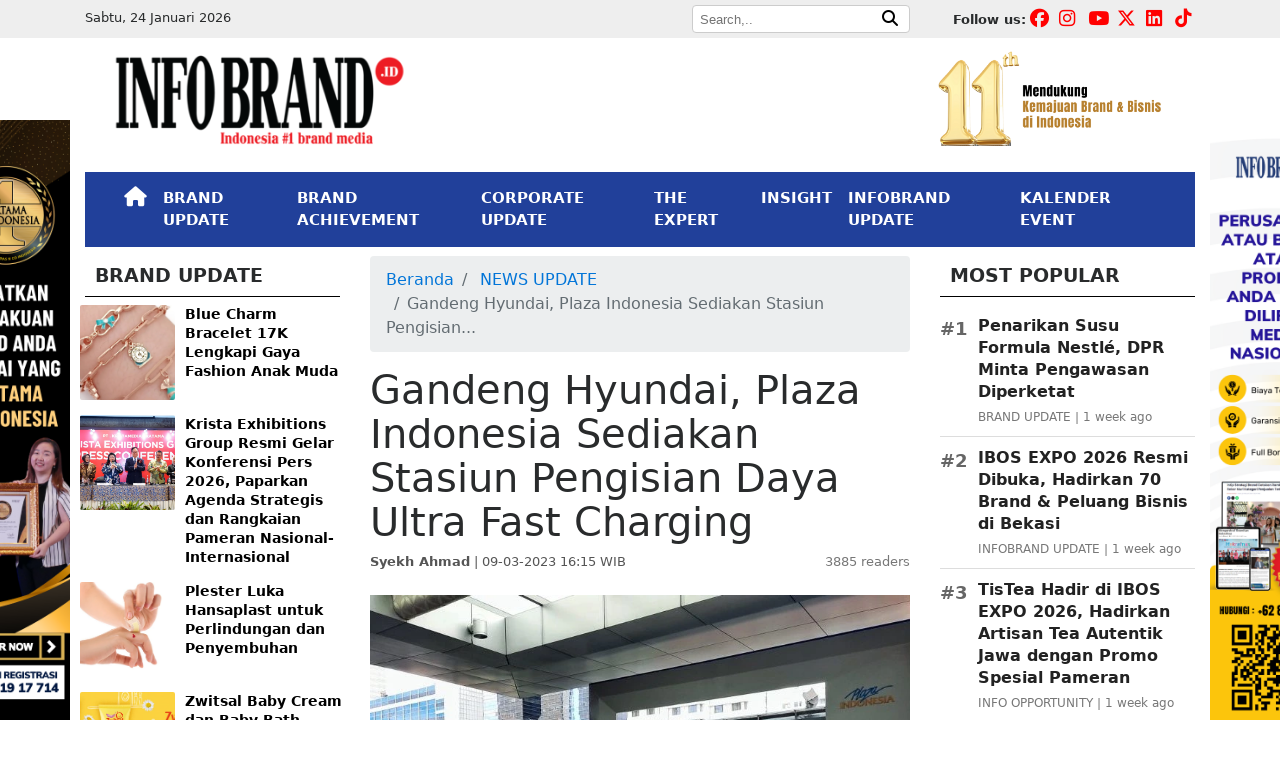

--- FILE ---
content_type: text/html; charset=UTF-8
request_url: https://cdn.infobrand.id/gandeng-hyundai-plaza-indonesia-sediakan-stasiun-pengisian-daya-ultra-fast-charging.phtml
body_size: 13540
content:




<!DOCTYPE html>
<html lang="en" itemscope="itemscope" itemtype="https://schema.org/WebPage">
  <head>
    <meta charset="utf-8">
    <meta name="viewport" content="width=device-width, initial-scale=1, shrink-to-fit=no">

<!-- Optimasi SEO: meta deskripsi, canonical, OG, Twitter -->
<meta name="description" content="INFOBRAND.ID, JAKARTA - Plaza Indonesia (PI) bersama dengan Hyundai Motors Indonesia menghadirkan stasiun pengisi daya ultra fast charging yang diklai..."/>
<meta name="keywords" content="Pengisian Daya Mobil Listrik, Hyundai, Plaza Indonesia"/>
<meta name="author" content="Syekh Ahmad"/>
<link rel="canonical" href="https://cdn.infobrand.id/gandeng-hyundai-plaza-indonesia-sediakan-stasiun-pengisian-daya-ultra-fast-charging.phtml"/>

<!-- Open Graph -->
<meta property="fb:app_id" content="1283071849598607"/>
<meta property="og:locale" content="id_ID"/>
<meta property="og:type" content="article"/>
<meta property="og:site_name" content="INFOBRAND.ID"/>
<meta property="og:title" content="Gandeng Hyundai, Plaza Indonesia Sediakan Stasiun Pengisian Daya Ultra Fast Charging"/>
<meta property="og:description" content="INFOBRAND.ID, JAKARTA - Plaza Indonesia (PI) bersama dengan Hyundai Motors Indonesia menghadirkan stasiun pengisi daya ultra fast charging yang diklai..."/>
<meta property="og:image" content="https://cdn.infobrand.id/assets/images/compressed/posts/2023/03/09/gandeng-hyundai-plaza-indonesia-sediakan-stasiun-pengisian-daya-ultra-fast-charging.webp"/>
<meta property="og:image:alt" content="Gandeng Hyundai, Plaza Indonesia Sediakan Stasiun Pengisian Daya Ultra Fast Charging"/>
<meta property="og:image:width" content="1200"/>
<meta property="og:image:height" content="630"/>
<meta property="og:url" content="https://cdn.infobrand.id/gandeng-hyundai-plaza-indonesia-sediakan-stasiun-pengisian-daya-ultra-fast-charging.phtml"/>
<meta property="og:updated_time" content="2026-01-24T08:15:18+07:00"/>

<!-- Article metadata -->
<meta property="article:publisher" content="https://www.facebook.com/infobrandID"/>
<meta property="article:author" content="https://www.facebook.com/infobrandID"/>
<meta property="article:published_time" content="2023-03-09T16:15:53+07:00"/>
<meta property="article:modified_time" content="2026-01-24T08:15:18+07:00"/>

<!-- Twitter Card -->
<meta name="twitter:card" content="summary_large_image"/>
<meta name="twitter:title" content="Gandeng Hyundai, Plaza Indonesia Sediakan Stasiun Pengisian Daya Ultra Fast Charging"/>
<meta name="twitter:description" content="INFOBRAND.ID, JAKARTA - Plaza Indonesia (PI) bersama dengan Hyundai Motors Indonesia menghadirkan stasiun pengisi daya ultra fast charging yang diklai..."/>
<meta name="twitter:image" content="https://cdn.infobrand.id/assets/images/compressed/posts/2023/03/09/gandeng-hyundai-plaza-indonesia-sediakan-stasiun-pengisian-daya-ultra-fast-charging.webp"/>
<meta name="twitter:image:alt" content="Gandeng Hyundai, Plaza Indonesia Sediakan Stasiun Pengisian Daya Ultra Fast Charging"/>
<meta name="twitter:site" content="@InfobrandId"/>

    <meta property="article:tag" content="Pengisian Daya Mobil Listrik"/>
    <meta property="article:tag" content="Hyundai"/>
    <meta property="article:tag" content="Plaza Indonesia"/>

<style>
    blockquote {
        border-left: 5px solid #ccc;
        padding-left: 15px;
        margin: 20px 0;
        font-style: italic;
    }
</style>

<script type="application/ld+json">
{
    "@context": "https://schema.org",
    "@type": "NewsArticle",
    "headline": "Gandeng Hyundai, Plaza Indonesia Sediakan Stasiun Pengisian Daya Ultra Fast Charging",
    "image": [
        "https://cdn.infobrand.id/assets/images/compressed/posts/2023/03/09/gandeng-hyundai-plaza-indonesia-sediakan-stasiun-pengisian-daya-ultra-fast-charging.webp"
    ],
    "datePublished": "2023-03-09T16:15:53+07:00",
    "dateModified": "2026-01-24T08:15:18+07:00",
    "author": {
        "@type": "Person",
        "name": "Syekh Ahmad",
        "url": "https://cdn.infobrand.id/author/58"
    },
    "publisher": {
        "@type": "Organization",
        "name": "INFOBRAND.ID",
        "logo": {
            "@type": "ImageObject",
            "url": "https://infobrand.id/assets/images/logo-infobrand.png",
            "width": 389,
            "height": 120
        }
    },
    "mainEntityOfPage": {
        "@type": "WebPage",
        "@id": "https://cdn.infobrand.id/gandeng-hyundai-plaza-indonesia-sediakan-stasiun-pengisian-daya-ultra-fast-charging.phtml"
    },
    "description": "INFOBRAND.ID, JAKARTA - Plaza Indonesia (PI) bersama dengan Hyundai Motors Indonesia menghadirkan stasiun pengisi daya ultra fast charging yang diklai...",
    "keywords": [
        "Pengisian Daya Mobil Listrik",
        "Hyundai",
        "Plaza Indonesia"
    ],
    "articleBody": "INFOBRAND.ID, JAKARTA - Plaza Indonesia (PI) bersama dengan Hyundai Motors Indonesia menghadirkan stasiun pengisi daya ultra fast charging yang diklaim tercepat di Indonesia. Dengan begitu, para pemilik kendaraan listrik dapat menggunakan fasilitas yang terletak di area drop-off lobby Thamrin yang dapat diakses kendaraan yang masuk dari jalan MH Thamrin. Mengenai kehadiran stasiun pengisi daya ultrta cepat di PI, dikatakan CEO Plaza Nusantara Realty, Boon Pin, karena Plaza Indonesia bertanggung jawab menjadikan sustainability living sebagai bagian dari gaya hidup sehari-hari para pelanggannya. &quot;Kami mengenal kebutuhan customer kami yang sibuk dan tidak memiliki banyak waktu untuk berlama-lama men-charge kendaraan listrik mereka, sehingga ultra fast charging station ini diharapkan dapat memenuhi kebutuhan mereka yang ingin serba cepat,&quot; kata dia saat memberikan sambutan di Plaza Indonesia, Kamis (9/3/2023). Sementara itu, di lokasi yang sama, President Director PT Hyundai Motors Indonesia, Woojune Cha, mengatakan kerjasama ini dapat memberi kebebasan lebih pada mobilitas sehari-hari dan memungkinkan masyarakat menjalani gaya hidup modern dan berkelanjutan. Menurut dia, Hyundai berkomitmen mengakselerasi mobilitas masa depan di Indonesia, dimana pengembangan ekosistem kendaraan listrik menjadi bagian tak terpisahkan darinya.&nbsp; &quot;Hadirnya Ultra Fast Charging Station Hyundai pertama dan yang tercepat di Indonesia menjadi wujud nyata dari komitmen tersebut,&quot; unya. Woojune Cha menambahkan, kerjasama ini semakin mengukuhkan jenama Hyundai sebagai game changer di industri otomotif yang terus memimpin sektor ini untuk bertransformasi penuh ke era elektrifikasi demi mewujudkan mobilitas yang lebih baik dan bernilai tambah bagi konsumen. Meski bekerja sama dengan Hyundai, stasiun pengisian kendaraan listrik tercepat di Indonesia yang mulai aktif pada 9 Maret 2023 melayani semua kendaraan listrik. Hadir dengan dua unit ultra fast charger gun dengan total daya 240kW, mampu mengisi baterai mobil listrik dari 10 persen hingga 80 persen hanya dalam waktu kurang lebih 18 menit. Perangkat ultra fast charger dari Hyundai tersebut, telah memenuhi sertifikasi IP54 yang membuatnya tahan terhadap paparan air dari segala arah sehingga bisa aman digunakan di kondisi hujan. Sebelum menikmati fasilitas ini, pengguna mobil listrik disarankan untuk terlebih dahulu melakukan registrasi melalui aplikasi MyHyundai. Jika telah terdaftar di aplikasi MyHyundai, pengunjung secara leluasa dapat langsung mengunjungi Ultra Fast Charging Station Hyundai dan mengisi daya kendaraan listrik mereka. Langkah penggunaan fasilitas ini cukup mudah dan sama dengan menggunakan alat pengecasan lainnya, seperti memasangkan gun charger ke kendaraan, lalu scan QR Code di unit ultra fast charger melalui aplikasi MyHyundai. Selanjutnya konsumen harus mengklik activate/start charging di tampilan aplikasi MyHyundai dan secara otomatis pengisian daya akan berjalan.",
    "isAccessibleForFree": true
}
</script>

<!-- BreadcrumbList JSON-LD untuk rich results -->
<script type="application/ld+json">
{
  "@context": "https://schema.org",
  "@type": "BreadcrumbList",
  "itemListElement": [
    {
      "@type": "ListItem",
      "position": 1,
      "name": "Beranda",
      "item": "https://cdn.infobrand.id"
    }
        ,{
      "@type": "ListItem",
      "position": 2,
      "name": "NEWS UPDATE",
      "item": "https://cdn.infobrand.id/c/news-update"
    }
        ,{
      "@type": "ListItem",
      "position": 3,
      "name": "Gandeng Hyundai, Plaza Indonesia Sediakan Stasiun Pengisian Daya Ultra Fast Charging",
      "item": "https://cdn.infobrand.id/gandeng-hyundai-plaza-indonesia-sediakan-stasiun-pengisian-daya-ultra-fast-charging.phtml"
    }
  ]
}
</script>

    <link rel="apple-touch-icon" sizes="57x57" href="https://cdn.infobrand.id/img/icons/apple-icon-57x57.png">
    <link rel="apple-touch-icon" sizes="60x60" href="https://cdn.infobrand.id/img/icons/apple-icon-60x60.png">
    <link rel="apple-touch-icon" sizes="72x72" href="https://cdn.infobrand.id/img/icons/apple-icon-72x72.png">
    <link rel="apple-touch-icon" sizes="76x76" href="https://cdn.infobrand.id/img/icons/apple-icon-76x76.png">
    <link rel="apple-touch-icon" sizes="114x114" href="https://cdn.infobrand.id/img/icons/apple-icon-114x114.png">
    <link rel="apple-touch-icon" sizes="120x120" href="https://cdn.infobrand.id/img/icons/apple-icon-120x120.png">
    <link rel="apple-touch-icon" sizes="144x144" href="https://cdn.infobrand.id/img/icons/apple-icon-144x144.png">
    <link rel="apple-touch-icon" sizes="152x152" href="https://cdn.infobrand.id/img/icons/apple-icon-152x152.png">
    <link rel="apple-touch-icon" sizes="180x180" href="https://cdn.infobrand.id/img/icons/apple-icon-180x180.png">
    <link rel="icon" type="image/png" sizes="192x192"  href="https://cdn.infobrand.id/img/icons/android-icon-192x192.png">
    <link rel="icon" type="image/png" sizes="32x32" href="https://cdn.infobrand.id/img/icons/favicon-32x32.png">
    <link rel="icon" type="image/png" sizes="96x96" href="https://cdn.infobrand.id/img/icons/favicon-96x96.png">
    <link rel="icon" type="image/png" sizes="16x16" href="https://cdn.infobrand.id/img/icons/favicon-16x16.png">
    <link rel="manifest" href="https://cdn.infobrand.id/img/icons/manifest.json">
    <meta name="msapplication-TileColor" content="#ffffff">
    <meta name="msapplication-TileImage" content="https://cdn.infobrand.id/img/icons/ms-icon-144x144.png">
    <meta name="theme-color" content="#ffffff">
    <meta name="facebook-domain-verification" content="qm0cftl6bkdsuzefbl4nb2x81wkgqd" />
    <meta name="google-site-verification" content="CP3rrP7wU4krydQ_K-jb1mQglBn8sfxIM-OGOHlw0dE" />

    <link rel="icon" href="https://cdn.infobrand.id/img/icons/favicon.ico">

    <title>Gandeng Hyundai, Plaza Indonesia Sediakan Stasiun Pengisian Daya Ultra Fast Charging - INFOBRAND.ID</title>

    <!-- Bootstrap core CSS -->
    <!-- Why ? -->
    <!--<link rel="stylesheet" href="https://cdn.infobrand.id/assets/bower_components/bootstrap/dist/css/bootstrap.min.css">-->
    <link rel="stylesheet" href="https://maxcdn.bootstrapcdn.com/bootstrap/4.0.0/css/bootstrap.min.css" integrity="sha384-Gn5384xqQ1aoWXA+058RXPxPg6fy4IWvTNh0E263XmFcJlSAwiGgFAW/dAiS6JXm" crossorigin="anonymous">
    <link rel="stylesheet" href="https://maxcdn.bootstrapcdn.com/bootstrap/4.0.0-alpha.6/css/bootstrap.min.css" integrity="sha384-rwoIResjU2yc3z8GV/NPeZWAv56rSmLldC3R/AZzGRnGxQQKnKkoFVhFQhNUwEyJ" crossorigin="anonymous">
    <!--<link rel="stylesheet" href="https://cdn.infobrand.id/assets/bower_components/font-awesome/web-fonts-with-css/css/fontawesome-all.min.css">-->
    <link rel="stylesheet" href="https://cdnjs.cloudflare.com/ajax/libs/font-awesome/5.15.4/css/all.min.css">
    <link rel="stylesheet" href="https://cdnjs.cloudflare.com/ajax/libs/font-awesome/6.7.2/css/all.min.css">

    <!-- Custom styles for this template -->
    <link href="https://cdn.infobrand.id/css/custom.css" rel="stylesheet">

    <!-- Facebook Pixel Code -->
    <script>
      !function(f,b,e,v,n,t,s)
      {if(f.fbq)return;n=f.fbq=function(){n.callMethod?
      n.callMethod.apply(n,arguments):n.queue.push(arguments)};
      if(!f._fbq)f._fbq=n;n.push=n;n.loaded=!0;n.version='2.0';
      n.queue=[];t=b.createElement(e);t.async=!0;
      t.src=v;s=b.getElementsByTagName(e)[0];
      s.parentNode.insertBefore(t,s)}(window, document,'script',
      'https://connect.facebook.net/en_US/fbevents.js');
      fbq('init', '2516271358475495');
      fbq('track', 'PageView');
    </script>
    <noscript><img height="1" width="1" style="display:none"
      src="https://www.facebook.com/tr?id=2516271358475495&ev=PageView&noscript=1"
    /></noscript>
    <!-- End Facebook Pixel Code -->

    <!-- Google Tag Manager -->
    <script>(function(w,d,s,l,i){w[l]=w[l]||[];w[l].push({'gtm.start':
    new Date().getTime(),event:'gtm.js'});var f=d.getElementsByTagName(s)[0],
    j=d.createElement(s),dl=l!='dataLayer'?'&l='+l:'';j.async=true;j.src=
    'https://www.googletagmanager.com/gtm.js?id='+i+dl;f.parentNode.insertBefore(j,f);
    })(window,document,'script','dataLayer','GTM-5V2P3SJ');</script>
    <!-- End Google Tag Manager -->

    <!-- Google tag (gtag.js) - Google Analytics -->
    <script async src="https://www.googletagmanager.com/gtag/js?id=G-DY5PWWFQ7F">
    </script>
    <script>
      window.dataLayer = window.dataLayer || [];
      function gtag(){dataLayer.push(arguments);}
      gtag('js', new Date());

      gtag('config', 'G-DY5PWWFQ7F');
    </script>

    <!-- Linkedin Convertion -->
    <script type="text/javascript">
    _linkedin_partner_id = "4491820";
    window._linkedin_data_partner_ids = window._linkedin_data_partner_ids || [];
    window._linkedin_data_partner_ids.push(_linkedin_partner_id);
    </script><script type="text/javascript">
    (function(l) {
    if (!l){window.lintrk = function(a,b){window.lintrk.q.push([a,b])};
    window.lintrk.q=[]}
    var s = document.getElementsByTagName("script")[0];
    var b = document.createElement("script");
    b.type = "text/javascript";b.async = true;
    b.src = "https://snap.licdn.com/li.lms-analytics/insight.min.js";
    s.parentNode.insertBefore(b, s);})(window.lintrk);
    </script>
    <noscript>
    <img height="1" width="1" style="display:none;" alt="" src="https://px.ads.linkedin.com/collect/?pid=4491820&fmt=gif" />
    </noscript>
    <!-- End Linkedin Convertion -->

<style>
    footer .footer-bg {background-color: #21409A;}
    #fly-close, #fly-closes {background: #000;border: 2px solid #888;border-radius: 15px;color: #fff;font-weight: bold;height: 20px;width: 24px;padding-bottom: 20px;position: absolute;right: 0;}
    #fly-close {margin-right: -24px;margin-top: -18px;}
    #fly-closes {margin-right: 147px;margin-top: -20px;}
    #fly-footer img {max-width: 100%;height: auto;}
    #fly-footer {position: fixed; bottom: 0; left: 0; width: 100%; z-index: 9999; text-align: center; padding: 10px 0;} 
    #fly-footer-close {position: absolute; top: -10px; right: 10px; color: #fff; border: 1px solid #ccc; border-radius: 50%; width: 25px; height: 25px; font-weight: bold;} 
</style>




  

  </head>

  <body>

<!-- Google Tag Manager (noscript) -->
<noscript><iframe src="https://www.googletagmanager.com/ns.html?id=GTM-5V2P3SJ"
height="0" width="0" style="display:none;visibility:hidden"></iframe></noscript>
<!-- End Google Tag Manager (noscript) -->

<!-- Global site tag (gtag.js) - Google Analytics -->
<script async src="https://www.googletagmanager.com/gtag/js?id=UA-114600828-1"></script>
<script>
window.dataLayer = window.dataLayer || [];
function gtag(){dataLayer.push(arguments);}
gtag('js', new Date());

gtag('config', 'UA-114600828-1');
</script>



<div class=" hidden-lg-down">
    <div id="ads-floats" style="position: fixed; top: 120px; left: calc(50% - 700px); z-index: 99999;"><!--<button id="fly-closes">x</button>-->
      <a href="https://bit.ly/RegistrasiPertamaDiIndonesia" target="_blank"><img scrolling="no" src="https://cdn.infobrand.id/assets/images/banners/2024/07/banner-perdi.png" width="130"/></a>
    </div>
<!--    <div id="ads-floats" style="position: fixed; top: 120px; left: calc(50% - 700px); z-index: 99999;">
      <a href="https://infobrand.id/tica" target="_blank"><img scrolling="no" src="https://cdn.infobrand.id/assets/images/banners/2022/10/top-innovation.jpg" width="130"/></a>
    </div>-->
    <div id="ads-float" style="position: fixed; top: 120px; right: calc(50% - 700px); z-index: 99999;"><!--<button id="fly-close">x</button>-->
      <!--<a href="https://infobrand.id/topinnovationchoiceaward" target="_blank"><img scrolling="no" src="https://cdn.infobrand.id/assets/images/banners/2024/07/banner-tica.png" width="130"/></a>-->
      <a href="https://wa.me/628111917714?text=Halo%20Saya%20ingin%20bertanya%20tentang%20Distribusi%20Media%20Nasional" target="_blank"><img scrolling="no" src="https://cdn.infobrand.id/assets/images/banners/2025/03/banner-flying-right.png" width="130"/></a>
      <!--<a href="https://infobrand.id/jasa-press-release" target="_blank"><img scrolling="no" src="https://cdn.infobrand.id/assets/images/banners/2023/10/banner-press-release-kanan.png" width="130"/></a>-->
    </div>
</div>


<div class="container-fluid hidden-md-down" style="background-color:#EEEEEE;padding:5px 0px;">
  <div class="container">
    <div class="row">

      <div class="col-md-4">
        <p style='margin:0px;'><small>Sabtu, 24 Januari 2026</small></p>      </div>

      <div class="col-md-5">
        <div class="pull-right">
          <div>
            <form method="GET" action="https://cdn.infobrand.id/search">
              <div style="border:1px solid #cccccc;background-color:#FFFFFF;border-radius:4px;padding:0px 5px;">
                <input style="font-size:10pt;border:0px;" name="query" placeholder="Search,..">
                <button style="border:0px;background-color:#FFFFFF;"><i class="fa fa-search"></i></button>
              </div>
            </form>
          </div>
        </div>
      </div>

      <div class="col-md-3">

        <div class="pull-right">
          <p class="pull-left" style="font-size:10pt;margin:5px 0px 0px 0px;">
            <strong>Follow us:</strong>
          </p>
          <div class="pull-right">
            <div class="top-medsos"><a href="https://www.facebook.com/INFOBRAND.ID/"><i class="fab fa-facebook"></i></a></div>
            <div class="top-medsos"><a href="https://www.instagram.com/infobrand.id/"><i class="fab fa-instagram"></i></a></div>
            <div class="top-medsos"><a href="https://www.youtube.com/channel/UCuau9Zf5LVyg1hiLFqZevIg"><i class="fab fa-youtube"></i></a></div>
            <div class="top-medsos"><a href="https://twitter.com/InfobrandId"><i class="fab fa-x-twitter"></i></a></div>
            <div class="top-medsos"><a href="https://www.linkedin.com/company/infobrand-indonesia/"><i class="fab fa-linkedin"></i></a></div>
            <div class="top-medsos"><a href="https://www.tiktok.com/@infobrand.id"><i class="fab fa-tiktok"></i></a></div>
          </div>

        </div>
      </div>

    </div>

  </div>
  <div class="clearfix"></div>
</div>

    <div class="container row-space">
      <div class="row row-space">

          <div class="col-md-4 py-2">
            <img class="img-responsive img-fluid" src="https://cdn.infobrand.id/assets/images/logo-infobrand.png" alt="infobrand" />
          </div>
          <div class="col-md-4">
            <div class="hidden-md-down">

            </div>
          </div>

          <div class="col-md-4">
            <div class="hidden-md-down">
              <div class="pull-right">

                <img width="250px" style="margin-right:20px;" class="img-responsive img-fluid pull-right" src="https://cdn.infobrand.id/assets/images/banners/2025/02/11-infobrand.png" alt="11th INFOBRAND" />
                <!--<img width="200px" class="img-responsive img-fluid pull-right" src="https://cdn.infobrand.id/assets/images/energy-of-brand.png" alt="infobrand" />-->
              </div>
            </div>
          </div>

      </div>
    </div>

    <div class="container">
    <nav class="navbar navbar-toggleable-md navbar-dark navbar-infobrand mb-2" style="background-color: #21409A;">
    <!-- <nav class="navbar navbar-toggleable-md navbar-inverse bg-inverse navbar-infobrand">-->
      <div class="container">
      <button class="navbar-toggler navbar-toggler-right" type="button" data-toggle="collapse" data-target="#navbarCollapse" aria-controls="navbarCollapse" aria-expanded="false" aria-label="Toggle navigation">
        <span class="navbar-toggler-icon"></span>
      </button>
      <div class="clearfix"></div>

      <div class="collapse navbar-collapse" id="navbarCollapse">
        <ul class="navbar-nav mr-auto">
          <li class="nav-item active">
            <a class="nav-link" href="https://cdn.infobrand.id"><span style="font-size:15pt;" class="fa fa-home"></span> <span class="sr-only">(current)</span></a>
          </li>
          <li class="nav-item active">
            <a class="nav-link" href="https://cdn.infobrand.id/c/brand-update">BRAND UPDATE</a>
          </li>
          <li class="nav-item active">
            <a class="nav-link" href="https://cdn.infobrand.id/c/brand-achievement">BRAND ACHIEVEMENT</a>
          </li>
          <li class="nav-item active">
            <a class="nav-link" href="https://cdn.infobrand.id/c/corporate-update">CORPORATE UPDATE</a>
          </li>
          <li class="nav-item active">
            <a class="nav-link" href="https://cdn.infobrand.id/c/the-expert">THE EXPERT</a>
          </li>
          <li class="nav-item active">
            <a class="nav-link" href="https://cdn.infobrand.id/c/insight">INSIGHT</a>
          </li>
          <li class="nav-item active">
            <a class="nav-link" href="https://cdn.infobrand.id/c/infobrand-update">INFOBRAND UPDATE</a>
          </li>
          <li class="nav-item active">
            <a class="nav-link" href="https://cdn.infobrand.id/kalender-event">KALENDER EVENT</a>
          </li>
          <!--<li class="nav-item active">
            <a class="nav-link" target="_blank" href="https://www.youtube.com/channel/UCuau9Zf5LVyg1hiLFqZevIg">INFOBRAND TV</a>
          </li>-->
          <!--
          <li class="nav-item active">
            <a class="nav-link" href="https://cdn.infobrand.id/our-services.phtml">OUR SERVICES</a>
          </li>
          <li class="nav-item active dropdown">
            <a class="nav-link" href="#" id="navbarLainnya" data-toggle="dropdown" aria-haspopup="true" aria-expanded="true">
              LAINNYA &nbsp; <i class="fa fa-ellipsis-v" aria-hidden="true"></i>

            </a>
            <div class="dropdown-menu" aria-labelledby="navbarLainnya">
              <a class="dropdown-item" href="https://cdn.infobrand.id/c/data-knowledge">DATA &amp; KNOWLEDGE</a>
              <a class="dropdown-item" href="https://cdn.infobrand.id/our-services.phtml">OUR SERVICES</a>
              <a class="dropdown-item" href="https://cdn.infobrand.id/c/editors-note">INFOBRAND UPDATE</a>
            </div>
          </li>
          -->

          <li class="nav-item active d-block d-sm-none" style="border-top:1px solid #CCC;">

            <form class="navbar-form" method="get" action="https://cdn.infobrand.id/search">
              <p style="font-size:12pt;color:#FFF;margin:10px 0px 2px;">Pencarian:</p>
             <div class="input-group">
               <input style="width:150px!important" type="text" name="query" class="form-control" placeholder="Search">
             </div>
            </form>
          </li>


          <!--<li class="nav-item active">
          <form class="navbar-form" method="get" action="https://cdn.infobrand.id/search">
           <div class="input-group">
             <input type="text" name="query" class="form-control" placeholder="Search">
           </div>
          </form>
          </li>-->

        </ul>

      </div>
      </div>
    </nav>
    </div>

    <div class="container">
        <div class="row">
          <div class="col-md-12">
          
              </div>
        </div>
    </div>

    <div class="container">
    <div class="row">
        <div class="col-md-3 order-2">
            <h2 class="category_title">BRAND UPDATE</h2>
          <div class="row mb-3">

           <div class="news-list">
                            <div class="news-item d-flex">
                                        <img src="https://cdn.infobrand.id/assets/images/compressed/posts/2026/01/24/blue-charm-bracelet-17k-lengkapi-gaya-fashion-anak-muda-1769238291.webp" alt="Blue Charm Bracelet 17K Lengkapi Gaya Fashion Anak Muda" class="news-img">
                                        <a class="news-text" href="https://cdn.infobrand.id/blue-charm-bracelet-17k-lengkapi-gaya-fashion-anak-muda.phtml">Blue Charm Bracelet 17K Lengkapi Gaya Fashion Anak Muda</a>
                </div>
                              <div class="news-item d-flex">
                                        <img src="https://cdn.infobrand.id/assets/images/compressed/posts/2026/01/23/krista-exhibitions-group-resmi-gelar-konferensi-pers-2026-paparkan-agenda-strategis-dan-rangkaian-pameran-nasional-internasional-1769177858.webp" alt="Krista Exhibitions Group Resmi Gelar Konferensi Pers 2026, Paparkan Agenda Strategis dan Rangkaian Pameran Nasional-Internasional" class="news-img">
                                        <a class="news-text" href="https://cdn.infobrand.id/krista-exhibitions-group-resmi-gelar-konferensi-pers-2026-paparkan-agenda-strategis-dan-rangkaian-pameran-nasional-internasional.phtml">Krista Exhibitions Group Resmi Gelar Konferensi Pers 2026, Paparkan Agenda Strategis dan Rangkaian Pameran Nasional-Internasional</a>
                </div>
                              <div class="news-item d-flex">
                                        <img src="https://cdn.infobrand.id/assets/images/compressed/posts/2026/01/23/plester-luka-hansaplast-untuk-perlindungan-dan-penyembuhan-1769161026.webp" alt="Plester Luka Hansaplast untuk Perlindungan dan Penyembuhan" class="news-img">
                                        <a class="news-text" href="https://cdn.infobrand.id/plester-luka-hansaplast-untuk-perlindungan-dan-penyembuhan.phtml">Plester Luka Hansaplast untuk Perlindungan dan Penyembuhan</a>
                </div>
                              <div class="news-item d-flex">
                                        <img src="https://cdn.infobrand.id/assets/images/compressed/posts/2026/01/23/zwitsal-baby-cream-dan-baby-bath-untuk-perawatan-bayi-1769160348.webp" alt="Zwitsal Baby Cream dan Baby Bath untuk Perawatan Bayi" class="news-img">
                                        <a class="news-text" href="https://cdn.infobrand.id/zwitsal-baby-cream-dan-baby-bath-untuk-perawatan-bayi.phtml">Zwitsal Baby Cream dan Baby Bath untuk Perawatan Bayi</a>
                </div>
                              <div class="news-item d-flex">
                                        <img src="https://cdn.infobrand.id/assets/images/compressed/posts/2026/01/23/inovasi-peralatan-rumah-tangga-philips-untuk-kebutuhan-harian-1769157452.webp" alt="Inovasi Peralatan Rumah Tangga Philips untuk Kebutuhan Harian" class="news-img">
                                        <a class="news-text" href="https://cdn.infobrand.id/inovasi-peralatan-rumah-tangga-philips-untuk-kebutuhan-harian.phtml">Inovasi Peralatan Rumah Tangga Philips untuk Kebutuhan Harian</a>
                </div>
                          </div>
          </div>

          <a href="https://cdn.infobrand.id/c/brand-update" class="pull-right ahref">Index <i class="fa fa-angle-double-right"></i></a>
          <div class="clearfix my-4"></div>

          <div class="sticky_column" data-sticky_column="">

          <h2 class="category_title">THE EXPERT</h2>
          <div class="row mb-3">

          <div class="news-list">
                            <div class="news-item d-flex">
                                        <img src="https://cdn.infobrand.id/assets/images/compressed/posts/2025/12/31/brand-lokal-dan-kemenangan-yang-tidak-ribut-1767150820.webp" alt="Brand Lokal dan Kemenangan yang Tidak Ribut" class="news-img">
                                        <a class="news-text" href="https://cdn.infobrand.id/brand-lokal-dan-kemenangan-yang-tidak-ribut.phtml">Brand Lokal dan Kemenangan yang Tidak Ribut</a>
                </div>
                              <div class="news-item d-flex">
                                        <img src="https://cdn.infobrand.id/assets/images/compressed/posts/2025/12/26/kepuasan-tak-lagi-milik-brand-realitas-baru-di-era-digital-1766738368.webp" alt="Kepuasan Tak Lagi Milik Brand: Realitas Baru di Era Digital" class="news-img">
                                        <a class="news-text" href="https://cdn.infobrand.id/kepuasan-tak-lagi-milik-brand-realitas-baru-di-era-digital.phtml">Kepuasan Tak Lagi Milik Brand: Realitas Baru di Era Digital</a>
                </div>
                              <div class="news-item d-flex">
                                        <img src="https://cdn.infobrand.id/assets/images/compressed/posts/2025/10/16/strategi-membangun-brand-top-of-mind-di-era-digital-belajar-dari-prof-agus-w-soehadi-1760597541.webp" alt="Strategi Membangun Brand Top of Mind di Era Digital: Belajar dari Prof. Agus W. Soehadi" class="news-img">
                                        <a class="news-text" href="https://cdn.infobrand.id/strategi-membangun-brand-top-of-mind-di-era-digital-belajar-dari-prof-agus-w-soehadi.phtml">Strategi Membangun Brand Top of Mind di Era Digital: Belajar dari Prof. Agus W. Soehadi</a>
                </div>
                              <div class="news-item d-flex">
                                        <img src="https://cdn.infobrand.id/assets/images/compressed/posts/2025/09/23/consumer-behavior-di-era-digital-fondasi-strategi-pemasaran-masa-kini-1758602722.webp" alt="Consumer Behavior di Era Digital, Fondasi Strategi Pemasaran Masa Kini" class="news-img">
                                        <a class="news-text" href="https://cdn.infobrand.id/consumer-behavior-di-era-digital-fondasi-strategi-pemasaran-masa-kini.phtml">Consumer Behavior di Era Digital, Fondasi Strategi Pemasaran Masa Kini</a>
                </div>
                              <div class="news-item d-flex">
                                        <img src="https://cdn.infobrand.id/assets/images/compressed/posts/2025/08/13/strategi-branding-gen-z-alpha-jujur-dan-relevan.webp" alt="Strategi Branding Gen Z &amp; Alpha: Jujur dan Relevan" class="news-img">
                                        <a class="news-text" href="https://cdn.infobrand.id/strategi-branding-gen-z-alpha-jujur-dan-relevan.phtml">Strategi Branding Gen Z & Alpha: Jujur dan Relevan</a>
                </div>
                          </div>

          </div>

          <a href="https://cdn.infobrand.id/c/the-expert" class="pull-right ahref">Index <i class="fa fa-angle-double-right"></i></a>
          <div class="clearfix my-4"></div>

          </div>
        </div>

        <style>
            .postView img { max-width: 100%; }
            .post-meta { font-size: 0.9rem; }
            .post-meta .meta-left { color: #555; }
            .post-meta .meta-readers { color: #777; }
            @media (max-width: 576px) {
                .postView .breadcrumb {
                    padding: 0.25rem 0.5rem;
                    font-size: 0.75rem;
                }
                .postView .breadcrumb-item + .breadcrumb-item::before {
                    font-size: 0.75rem;
                }
            }
        </style>

        <article class="col-md-6 order-1 order-md-2 postView">
            <!-- Breadcrumb UI untuk navigasi -->
            <nav aria-label="breadcrumb" class="mb-2">
                <ol class="breadcrumb">
                    <li class="breadcrumb-item"><a href="https://cdn.infobrand.id">Beranda</a></li>
                                            <li class="breadcrumb-item">
                            <a href="https://cdn.infobrand.id/c/news-update">
                                NEWS UPDATE
                            </a>
                        </li>
                                        <li class="breadcrumb-item active" aria-current="page">Gandeng Hyundai, Plaza Indonesia Sediakan Stasiun Pengisian...</li>
                </ol>
            </nav>

            <h1 class="title">Gandeng Hyundai, Plaza Indonesia Sediakan Stasiun Pengisian Daya Ultra Fast Charging</h1>
            <div class="detail post-meta d-flex justify-content-between align-items-center flex-wrap my-2">
                <span class="meta-left">
                    <strong>Syekh Ahmad</strong> | 09-03-2023 16:15 WIB
                </span>
                <span class="meta-readers text-nowrap">
                    3885 readers
                </span>
            </div>

            <p><em></em></p>

            <img class="w-100 py-2" src="https://cdn.infobrand.id/assets/images/compressed/posts/2023/03/09/gandeng-hyundai-plaza-indonesia-sediakan-stasiun-pengisian-daya-ultra-fast-charging.webp" alt="Gandeng Hyundai, Plaza Indonesia Sediakan Stasiun Pengisian Daya Ultra Fast Charging"/>
            <small style="float:right;">Stasiun pengisian daya kendaraan listrik di Plaza Indonesia/Antara</small>

            <div class="clearfix py-4"></div>
            <div>
                <p><strong>INFOBRAND.ID, JAKARTA</strong> - Plaza Indonesia (PI) bersama dengan Hyundai Motors Indonesia menghadirkan stasiun pengisi daya ultra fast charging yang diklaim tercepat di Indonesia.</p>

<p>Dengan begitu, para pemilik kendaraan listrik dapat menggunakan fasilitas yang terletak di area drop-off lobby Thamrin yang dapat diakses kendaraan yang masuk dari jalan MH Thamrin.</p>

<p>Mengenai kehadiran stasiun pengisi daya ultrta cepat di PI, dikatakan CEO Plaza Nusantara Realty, Boon Pin, karena Plaza Indonesia bertanggung jawab menjadikan sustainability living sebagai bagian dari gaya hidup sehari-hari para pelanggannya.</p>

<p>&quot;Kami mengenal kebutuhan customer kami yang sibuk dan tidak memiliki banyak waktu untuk berlama-lama men-charge kendaraan listrik mereka, sehingga ultra fast charging station ini diharapkan dapat memenuhi kebutuhan mereka yang ingin serba cepat,&quot; kata dia saat memberikan sambutan di Plaza Indonesia, Kamis (9/3/2023).</p>

<p>Sementara itu, di lokasi yang sama, President Director PT Hyundai Motors Indonesia, Woojune Cha, mengatakan kerjasama ini dapat memberi kebebasan lebih pada mobilitas sehari-hari dan memungkinkan masyarakat menjalani gaya hidup modern dan berkelanjutan.</p>

<p>Menurut dia, Hyundai berkomitmen mengakselerasi mobilitas masa depan di Indonesia, dimana pengembangan ekosistem kendaraan listrik menjadi bagian tak terpisahkan darinya.&nbsp;<br />
&quot;Hadirnya Ultra Fast Charging Station Hyundai pertama dan yang tercepat di Indonesia menjadi wujud nyata dari komitmen tersebut,&quot; unya.</p>

<p>Woojune Cha menambahkan, kerjasama ini semakin mengukuhkan jenama Hyundai sebagai game changer di industri otomotif yang terus memimpin sektor ini untuk bertransformasi penuh ke era elektrifikasi demi mewujudkan mobilitas yang lebih baik dan bernilai tambah bagi konsumen.</p>

<p>Meski bekerja sama dengan Hyundai, stasiun pengisian kendaraan listrik tercepat di Indonesia yang mulai aktif pada 9 Maret 2023 melayani semua kendaraan listrik.</p>

<p>Hadir dengan dua unit ultra fast charger gun dengan total daya 240kW, mampu mengisi baterai mobil listrik dari 10 persen hingga 80 persen hanya dalam waktu kurang lebih 18 menit.</p>

<p>Perangkat ultra fast charger dari Hyundai tersebut, telah memenuhi sertifikasi IP54 yang membuatnya tahan terhadap paparan air dari segala arah sehingga bisa aman digunakan di kondisi hujan.</p>

<p>Sebelum menikmati fasilitas ini, pengguna mobil listrik disarankan untuk terlebih dahulu melakukan registrasi melalui aplikasi MyHyundai. Jika telah terdaftar di aplikasi MyHyundai, pengunjung secara leluasa dapat langsung mengunjungi Ultra Fast Charging Station Hyundai dan mengisi daya kendaraan listrik mereka.</p>

<p>Langkah penggunaan fasilitas ini cukup mudah dan sama dengan menggunakan alat pengecasan lainnya, seperti memasangkan gun charger ke kendaraan, lalu scan QR Code di unit ultra fast charger melalui aplikasi MyHyundai.</p>

<p>Selanjutnya konsumen harus mengklik activate/start charging di tampilan aplikasi MyHyundai dan secara otomatis pengisian daya akan berjalan.</p>
            </div>

            <hr/>

                            <div class="d-flex flex-wrap align-items-center mb-4">
                    <span class="text-uppercase text-muted font-weight-bold mr-3 mb-2">Tag:</span>
                                            <a href="https://cdn.infobrand.id/tag/pengisian-daya-mobil-listrik" class="badge badge-primary badge-pill mr-2 mb-2">Pengisian Daya Mobil Listrik</a>
                                            <a href="https://cdn.infobrand.id/tag/hyundai" class="badge badge-primary badge-pill mr-2 mb-2">Hyundai</a>
                                            <a href="https://cdn.infobrand.id/tag/plaza-indonesia" class="badge badge-primary badge-pill mr-2 mb-2">Plaza Indonesia</a>
                                    </div>
            
            
            <div class="border-top border-bottom py-3 my-4">
                <div class="d-flex flex-column flex-md-row align-items-md-center">
                    <p class="font-weight-bold mb-2 mb-md-0 text-center text-md-left">Share This Article!</p>
                    <div class="a2a_kit a2a_kit_size_32 a2a_default_style d-flex flex-wrap justify-content-center justify-content-md-end ml-md-auto mt-2 mt-md-0">
                        <a class="a2a_button_facebook"></a>
                        <a class="a2a_button_x"></a>
                        <a class="a2a_button_linkedin"></a>
                        <a class="a2a_button_whatsapp"></a>
                        <a class="a2a_button_copy_link"></a>
                        <a class="a2a_dd" href="https://www.addtoany.com/share"></a>
                    </div>
                </div>
                <script async src="https://static.addtoany.com/menu/page.js"></script>
            </div>

             <!-- YOUTUBE VIDEO PLAY -->

             <div class="row row-space">
                 <div style="margin-bottom:5px; width:100%; border-left: 3px solid #FF0000;padding: 5px 10px;background-color:#eee;">
                   Video Pilihan dari <a style="color:#000;text-decoration:none;font-weight:bold;" target="_blank" href="https://www.youtube.com/@INFOBRANDTV">INFOBRAND TV</a>
                 </div>

                                  <iframe width="100%" height="315" src="https://www.youtube.com/embed/OUJfCM5NczI?&autoplay=1&mute=1" title="YouTube video player" frameborder="0" allow="accelerometer; autoplay; clipboard-write; encrypted-media; gyroscope; picture-in-picture; web-share" allowfullscreen></iframe>
                
               </div>

        </article>

        <div class="col-md-3 order-3">
            <div class="sticky_column">
                <h2 class="category_title">MOST POPULAR</h2>

          <div class="popular-news">
              <ul>
                                        <li>
                        <div class="title-container">
                          <span class="rank">#1</span>
                          <div class="text-content">
                              <a href="https://cdn.infobrand.id/penarikan-susu-formula-nestle-dpr-minta-pengawasan-diperketat.phtml">Penarikan Susu Formula Nestlé, DPR Minta Pengawasan Diperketat</a>
                              <span class="source">BRAND UPDATE | 1 week ago</span>
                          </div>
                        </div>
                      </li>
                                        <li>
                        <div class="title-container">
                          <span class="rank">#2</span>
                          <div class="text-content">
                              <a href="https://cdn.infobrand.id/ibos-expo-2026-resmi-dibuka-hadirkan-70-brand-peluang-bisnis-di-bekasi.phtml">IBOS EXPO 2026 Resmi Dibuka, Hadirkan 70 Brand &amp; Peluang Bisnis di Bekasi</a>
                              <span class="source">INFOBRAND UPDATE | 1 week ago</span>
                          </div>
                        </div>
                      </li>
                                        <li>
                        <div class="title-container">
                          <span class="rank">#3</span>
                          <div class="text-content">
                              <a href="https://cdn.infobrand.id/tistea-hadir-di-ibos-expo-2026-hadirkan-artisan-tea-autentik-jawa-dengan-promo-spesial-pameran.phtml">TisTea Hadir di IBOS EXPO 2026, Hadirkan Artisan Tea Autentik Jawa dengan Promo Spesial Pameran</a>
                              <span class="source">INFO OPPORTUNITY | 1 week ago</span>
                          </div>
                        </div>
                      </li>
                                        <li>
                        <div class="title-container">
                          <span class="rank">#4</span>
                          <div class="text-content">
                              <a href="https://cdn.infobrand.id/antam-rilis-emas-batangan-imlek-year-of-the-horse.phtml">ANTAM Rilis Emas Batangan Imlek Year of the Horse</a>
                              <span class="source">BRAND UPDATE | 1 week ago</span>
                          </div>
                        </div>
                      </li>
                                        <li>
                        <div class="title-container">
                          <span class="rank">#5</span>
                          <div class="text-content">
                              <a href="https://cdn.infobrand.id/nexthome-by-modena-hadirkan-ekosistem-hunian-terintegrasi.phtml">NEXTHOME by MODENA Hadirkan Ekosistem Hunian Terintegrasi</a>
                              <span class="source">BRAND UPDATE | 1 week ago</span>
                          </div>
                        </div>
                      </li>
                  
              </ul>
          </div>

          <a href="https://cdn.infobrand.id/most-popular" class="pull-right ahref">Index <i class="fa fa-angle-double-right"></i></a>



          
          <div class="clearfix my-4"></div>

          <h2 class="category_title">INFO OPPORTUNITY</h2>
          <div class="row mb-3">

           <div class="news-list">
                            <div class="news-item d-flex">
                    <img src="https://cdn.franchiseglobal.com/assets/images/posts/2026/01/23/kosmesia-resmikan-coaching-and-development-centre-umkm-kosmetik.jpg" alt="Kosmesia Resmikan Coaching and Development Centre UMKM Kosmetik" class="news-img">
                    <a class="news-text" href="https://infoopportunity.infobrand.id/kosmesia-resmikan-coaching-and-development-centre-umkm-kosmetik.phtml">Kosmesia Resmikan Coaching and Development Centre UMKM Kosmetik</a>
                </div>
                              <div class="news-item d-flex">
                    <img src="https://cdn.franchiseglobal.com/assets/images/posts/2026/01/23/paragoncorp-rayakan-40-tahun-lewat-beauty-science-tech-2026-tegaskan-transformasi-ke-purposeful-beauty-tech-company.jpg" alt="ParagonCorp Rayakan 40 Tahun Lewat Beauty Science Tech 2026, Tegaskan Transformasi ke Purposeful Beauty Tech Company" class="news-img">
                    <a class="news-text" href="https://infoopportunity.infobrand.id/paragoncorp-rayakan-40-tahun-lewat-beauty-science-tech-2026-tegaskan-transformasi-ke-purposeful-beauty-tech-company.phtml">ParagonCorp Rayakan 40 Tahun Lewat Beauty Science Tech 2026, Tegaskan Transformasi ke Purposeful Beauty Tech Company</a>
                </div>
                              <div class="news-item d-flex">
                    <img src="https://cdn.franchiseglobal.com/assets/images/posts/2026/01/23/rymax-lubricants-resmi-masuk-indonesia-pt-papasari-jadi-distributor-eksklusif.jpg" alt="Rymax Lubricants Resmi Masuk Indonesia, PT Papasari Jadi Distributor Eksklusif" class="news-img">
                    <a class="news-text" href="https://infoopportunity.infobrand.id/rymax-lubricants-resmi-masuk-indonesia-pt-papasari-jadi-distributor-eksklusif.phtml">Rymax Lubricants Resmi Masuk Indonesia, PT Papasari Jadi Distributor Eksklusif</a>
                </div>
                              <div class="news-item d-flex">
                    <img src="https://cdn.franchiseglobal.com/assets/images/posts/2026/01/23/ovidia-nomia-menguatkan-narasi-transformasi-ai-indosat-ooredoo-hutchison.jpg" alt="Ovidia Nomia, Menguatkan Narasi Transformasi AI Indosat Ooredoo Hutchison" class="news-img">
                    <a class="news-text" href="https://infoopportunity.infobrand.id/ovidia-nomia-menguatkan-narasi-transformasi-ai-indosat-ooredoo-hutchison.phtml">Ovidia Nomia, Menguatkan Narasi Transformasi AI Indosat Ooredoo Hutchison</a>
                </div>
                              <div class="news-item d-flex">
                    <img src="https://cdn.franchiseglobal.com/assets/images/posts/2026/01/23/mom-uung-perkenalkan-tim-dokter-medis-untuk-perkuat-pendampingan-ibu-menyusui-berbasis-ilmiah.jpg" alt="Mom Uung Perkenalkan Tim Dokter Medis untuk Perkuat Pendampingan Ibu Menyusui Berbasis Ilmiah" class="news-img">
                    <a class="news-text" href="https://infoopportunity.infobrand.id/mom-uung-perkenalkan-tim-dokter-medis-untuk-perkuat-pendampingan-ibu-menyusui-berbasis-ilmiah.phtml">Mom Uung Perkenalkan Tim Dokter Medis untuk Perkuat Pendampingan Ibu Menyusui Berbasis Ilmiah</a>
                </div>
                          </div>
          </div>

          <a href="https://infoopportunity.infobrand.id" target="_blank" class="pull-right ahref">Index <i class="fa fa-angle-double-right"></i></a>

          <div class="clearfix my-4"></div>



          <h2 class="category_title">INSIGHT</h2>
          <div class="row mb-3">

            <div class="news-list">
                            <div class="news-item d-flex">
                                        <img src="https://cdn.infobrand.id/assets/images/compressed/posts/2025/12/01/evolusi-social-commerce-dari-hiburan-ke-transaksi-penjualan-1764545964.webp" alt="Evolusi Social Commerce: Dari Hiburan ke Transaksi Penjualan" class="news-img">
                                        <a class="news-text" href="https://cdn.infobrand.id/evolusi-social-commerce-dari-hiburan-ke-transaksi-penjualan.phtml">Evolusi Social Commerce: Dari Hiburan ke Transaksi Penjualan</a>
                </div>
                              <div class="news-item d-flex">
                                        <img src="https://cdn.infobrand.id/assets/images/compressed/posts/2025/11/05/inovasi-produk-sebagai-penggerak-keberlanjutan-brand-1762328182.webp" alt="Inovasi Produk sebagai Penggerak Keberlanjutan Brand" class="news-img">
                                        <a class="news-text" href="https://cdn.infobrand.id/inovasi-produk-sebagai-penggerak-keberlanjutan-brand.phtml">Inovasi Produk sebagai Penggerak Keberlanjutan Brand</a>
                </div>
                              <div class="news-item d-flex">
                                        <img src="https://cdn.infobrand.id/assets/images/compressed/posts/2025/10/21/atribut-produk-sebagai-pembeda-utama-dalam-persaingan-digital-1761032985.webp" alt="Atribut Produk sebagai Pembeda Utama dalam Persaingan Digital" class="news-img">
                                        <a class="news-text" href="https://cdn.infobrand.id/atribut-produk-sebagai-pembeda-utama-dalam-persaingan-digital.phtml">Atribut Produk sebagai Pembeda Utama dalam Persaingan Digital</a>
                </div>
                              <div class="news-item d-flex">
                                        <img src="https://cdn.infobrand.id/assets/images/compressed/posts/2025/10/09/digital-brand-equity-sebagai-aset-strategis-utama-1760003963.webp" alt="Digital Brand Equity Sebagai Aset Strategis Utama" class="news-img">
                                        <a class="news-text" href="https://cdn.infobrand.id/digital-brand-equity-sebagai-aset-strategis-utama.phtml">Digital Brand Equity Sebagai Aset Strategis Utama</a>
                </div>
                          </div>

          </div>

          <a href="https://cdn.infobrand.id/c/insight" class="pull-right ahref">Index <i class="fa fa-angle-double-right"></i></a>

          <div class="clearfix my-4"></div>

                    <div class='banner-container'><div class='banner-item'>
                        <a href='https://app.infobrand.id/r/juw' target='_blank'>
                            <img class='banner-img' src='https://cdn.infobrand.id/assets/images/banners/2025/10/banner-ban-leng-banleng-yniGcDA1.jpeg' alt='BANNER BAN LENG BANLENG' />
                        </a>
                      </div></div>
          
                  
            </div>
        </div>
    </div>
</div>

    <div class="container mb-4 pt-1">
      <div class="row">
        <div class="col-md-12">
                  <div id="bannerCarousel-5" class="carousel slide mb-2" data-ride="carousel">
                  <div class="carousel-inner" role="listbox"><div class="carousel-item active">
                        <a href="#" target="_blank">
                          <img width="100%" class="first-slide" src="https://cdn.infobrand.id/assets/images/banners/2025/08/banner-selamat-biea.gif" alt="BANNER SELAMAT BIEA">
                        </a>
                      </div><div class="carousel-item ">
                        <a href="#" target="_blank">
                          <img width="100%" class="first-slide" src="https://cdn.infobrand.id/assets/images/banners/2025/09/banner-selamat-bca-mk-WvlBCKqx.gif" alt="BANNER SELAMAT BCA MK">
                        </a>
                      </div><div class="carousel-item ">
                        <a href="#" target="_blank">
                          <img width="100%" class="first-slide" src="https://cdn.infobrand.id/assets/images/banners/2025/09/banner-selamat-bca-hl-YqTnOIy5.gif" alt="BANNER SELAMAT BCA HL">
                        </a>
                      </div><div class="carousel-item ">
                        <a href="#" target="_blank">
                          <img width="100%" class="first-slide" src="https://cdn.infobrand.id/assets/images/banners/2025/10/banner-selamat-tca-tea-tci-vaTMhQwj.gif" alt="BANNER SELAMAT TCA, TEA, TCI">
                        </a>
                      </div><div class="carousel-item ">
                        <a href="#" target="_blank">
                          <img width="100%" class="first-slide" src="https://cdn.infobrand.id/assets/images/banners/2025/10/banner-selamat-bca-hb-updated-10-okt-85n73rsl.gif" alt="BANNER SELAMAT BCA HB updated 10 okt">
                        </a>
                      </div><div class="carousel-item ">
                        <a href="#" target="_blank">
                          <img width="100%" class="first-slide" src="https://cdn.infobrand.id/assets/images/banners/2025/11/banner-selamat-bca-yNwGuTWn.gif" alt="Banner Selamat BCA">
                        </a>
                      </div><div class="carousel-item ">
                        <a href="#" target="_blank">
                          <img width="100%" class="first-slide" src="https://cdn.infobrand.id/assets/images/banners/2025/12/banner-selamat-tica-update-11-des-i7eWPXHf.gif" alt="Banner Selamat TICA update 11 Des">
                        </a>
                      </div><div class="carousel-item ">
                        <a href="#" target="_blank">
                          <img width="100%" class="first-slide" src="https://cdn.infobrand.id/assets/images/banners/2025/12/banner-selamat-top-sdgs-zappW6vR.gif" alt="Banner Selamat Top SDGs">
                        </a>
                      </div><div class="carousel-item ">
                        <a href="#" target="_blank">
                          <img width="100%" class="first-slide" src="https://cdn.infobrand.id/assets/images/banners/2025/12/banner-selamat-top-csr-KE7NQhiZ.gif" alt="Banner Selamat Top CSR">
                        </a>
                      </div><div class="carousel-item ">
                        <a href="#" target="_blank">
                          <img width="100%" class="first-slide" src="https://cdn.infobrand.id/assets/images/banners/2025/12/banner-selama-top-csv-aypcqUOg.gif" alt="Banner Selama Top CSV">
                        </a>
                      </div></div>
                  <a class="carousel-control-prev" href="#bannerCarousel-5" role="button" data-slide="prev">
                    <span class="carousel-control-prev-icon" aria-hidden="true"></span>
                    <span class="sr-only">Previous</span>
                  </a>
                  <a class="carousel-control-next" href="#bannerCarousel-5" role="button" data-slide="next">
                    <span class="carousel-control-next-icon" aria-hidden="true"></span>
                    <span class="sr-only">Next</span>
                  </a>
                </div>
                </div>
      </div>
  </div>

<footer>
  <div class="footer-bg ">
  <div class="container">
    <div class="row row-space">
      <div class="col-lg-3 col-md-6 col-12 text-lg-left mb-lg-0" style="font-size:11pt;">

        <br />
        <strong>MEDIA INFOBRAND GROUP</strong><br />
        Rukan Avenue blok 8-139 Jakarta Garden City<br />
        Cakung Timur, Cakung<br />
        Jakarta Timur 13910 - Indonesia<br />
        Telp. : (021) 224 65 196<br />
        Faks. : (021) 224 65 586<br />
        Email : infobrandindonesia@gmail.com<br /><br />

      </div>
      <div class="col-lg-9 col-12">
        <div class="row">

          <div class="col-sm-6 col-lg-3 py-4">
            <ul class="navbar-nav footer-nav text-lg-left">

              <li class="nav-item active">
                <a class="nav-link" href="https://cdn.infobrand.id">HOME</a>
              </li>
              <li role="separator" class="divider-vertical"></li>

              <li class="nav-item active">
                <a class="nav-link" href="https://cdn.infobrand.id/c/brand-update">BRAND UPDATE</a>
              </li>
              <li role="separator" class="divider-vertical"></li>

              <li class="nav-item active">
                <a class="nav-link" href="https://cdn.infobrand.id/c/brand-achievement">BRAND ACHIEVEMENT</a>
              </li>
              <li role="separator" class="divider-vertical"></li>

              <li class="nav-item active">
                <a class="nav-link" href="https://cdn.infobrand.id/c/corporate-update">CORPORATE UPDATE</a>
              </li>
              <li role="separator" class="divider-vertical"></li>

            </ul>
          </div>

          <div class="col-sm-6 col-lg-3 py-4">
            <ul class="navbar-nav footer-nav text-lg-left">

              <li class="nav-item active">
                <a class="nav-link" href="https://cdn.infobrand.id/c/the-experts">THE EXPERTS</a>
              </li>
              <li role="separator" class="divider-vertical"></li>
              
              <li class="nav-item active">
                <a class="nav-link" href="https://cdn.infobrand.id/c/insight">INSIGHT</a>
              </li>
              <li role="separator" class="divider-vertical"></li>
              
              <li class="nav-item active">
                <a class="nav-link" href="https://cdn.infobrand.id/c/infobrand-update">INFOBRAND UPDATE</a>
              </li>
              <li role="separator" class="divider-vertical"></li>
              
              <li class="nav-item active">
                <a class="nav-link" href="https://www.youtube.com/channel/UCuau9Zf5LVyg1hiLFqZevIg">INFOBRAND TV</a>
              </li>
              <li role="separator" class="divider-vertical"></li>

            </ul>
          </div>

          <div class="col-sm-6 col-lg-3 py-4">
            <ul class="navbar-nav footer-nav text-lg-left">

              <li class="nav-item active">
                <a class="nav-link" href="https://cdn.infobrand.id/our-services.phtml">OUR SERVICES</a>
              </li>
              <li role="separator" class="divider-vertical"></li>

              <li class="nav-item active">
                <a class="nav-link" href="https://cdn.infobrand.id/iklan-kerjasama.phtml">INFO IKLAN &amp; KERJASAMA</a>
              </li>
              <li role="separator" class="divider-vertical"></li>

              <li class="nav-item active">
                <a class="nav-link" href="https://cdn.infobrand.id/contact">CONTACT US</a>
              </li>
              <li role="separator" class="divider-vertical"></li>

            </ul>
          </div>

          <div class="col-sm-6 col-lg-3 text-lg-left py-4">
            <p>Follow us!</p>

            <div>
              <a target="_blank" href="https://www.facebook.com/INFOBRAND.ID/" class="fa-stack fa-sm" style="text-decoration: none;">
                <i class="fa fa-square fa-solid fa-stack-2x" style="color: rgb(255, 255, 255);"></i>
                <i class="fab fa-facebook fa-brands fa-stack-1x fa-inverse" style="color: rgb(0, 0, 0);"></i>
              </a>
              <a target="_blank" href="https://www.instagram.com/infobrand.id/" class="fa-stack fa-sm" style="text-decoration: none;">
                <i class="fa fa-square fa-solid fa-stack-2x" style="color: rgb(255, 255, 255);"></i>
                <i class="fab fa-instagram fa-brands fa-stack-1x fa-inverse" style="color: rgb(0, 0, 0);"></i>
              </a>
              <a target="_blank" href="https://www.youtube.com/channel/UCuau9Zf5LVyg1hiLFqZevIg" class="fa-stack fa-sm" style="text-decoration: none;">
                <i class="fa fa-square fa-solid fa-stack-2x" style="color: rgb(255, 255, 255);"></i>
                <i class="fab fa-youtube fa-brands fa-stack-1x fa-inverse" style="color: rgb(0, 0, 0);"></i>
              </a>
              <a target="_blank" href="https://twitter.com/InfobrandId" class="fa-stack fa-sm" style="text-decoration: none;">
                <i class="fa fa-square fa-solid fa-stack-2x" style="color: rgb(255, 255, 255);"></i>
                <i class="fa-brands fa-x-twitter fa-stack-1x fa-inverse" style="color: rgb(0, 0, 0);"></i>
              </a>
              <a target="_blank" href="https://www.linkedin.com/company/infobrand-indonesia/" class="fa-stack fa-sm" style="text-decoration: none;">
                <i class="fa fa-square fa-solid fa-stack-2x" style="color: rgb(255, 255, 255);"></i>
                <i class="fab fa-linkedin fa-brands fa-stack-1x fa-inverse" style="color: rgb(0, 0, 0);"></i>
              </a>
              <a target="_blank" href="https://www.tiktok.com/@infobrand.id" class="fa-stack fa-sm" style="text-decoration: none;">
                <i class="fa fa-square fa-solid fa-stack-2x" style="color: rgb(255, 255, 255);"></i>
                <i class="fa-brands fa-tiktok fa-stack-1x fa-inverse" style="color: rgb(0, 0, 0);"></i>
              </a>
            </div>
            <br />

            
            <label>INFOOPPORTUNITY.ID</label><br>
            <a href="https://infoopportunity.infobrand.id/" target="_blank" style="text-decoration:none;">
              <img src="https://infoopportunity.infobrand.id/assets/images/logo/logo-infoopportunity.webp" width="100%" style="background-color:#fff;padding:5px 10px;border-radius:4px;">
            </a>
          </div>

        </div>
      </div>
    </div>
  </div>
  </div>

  <div class="container">
    <div class="row">
      <div class="col-lg-10 col-12" style="padding:10px;">
        <div class="row no-gutters">
          <div class="col-lg-8 col-12" style="text-align:center;padding:0px 20px 0px 0px;">
            <span style="font-size:10pt;text-align:center;">Our Achievement:</span><br>

            <a href="https://cdn.infobrand.id/events/brand-choice-award">
              <img src="https://cdn.infobrand.id/assets/images/logo/brand-choice-award.png" width="65" alt="BRAND CHOICE AWARD" class="img-responsive center-block icon-abi">
            </a>

            <a href="https://cdn.infobrand.id/events/indonesia-digital-popular-brand-award">
              <img src="https://cdn.infobrand.id/assets/images/indonesia-digital-popular-brand-award.png" width="65" alt="INDONESIA DIGITAL POPULAR BRAND AWARD" class="img-responsive center-block">
            </a>

            <a href="https://cdn.infobrand.id/events/top-digital-public-relations-award">
              <img src="https://cdn.infobrand.id/assets/images/top-digital-pr.png" width="65" alt="INDONESIA TOP DIGITAL PR" class="img-responsive center-block">
            </a>

            <a href="https://cdn.infobrand.id/events/top-innovation-choice-award">
              <img src="https://cdn.infobrand.id/assets/images/logo/top-innovation-choice-award.png" width="65" alt="TOP INNOVATION AWARD" class="img-responsive center-block">
            </a>

            <a href="https://cdn.infobrand.id/events/pertama-di-indonesia">
              <img src="https://cdn.infobrand.id/assets/images/pertama-di-indonesia.png" width="65" alt="Pertama di Indonesia" class="img-responsive center-block">
            </a>

            <a href="https://cdn.infobrand.id/events/top-corporate-award">
              <img src="https://cdn.infobrand.id/assets/images/logo/top-corporate-award.png" width="65" alt="TOP CORPORATE AWARD" class="img-responsive center-block">
            </a>

            <a href="https://cdn.infobrand.id/events/top-executive-award">
              <img src="https://cdn.infobrand.id/assets/images/logo/top-executive-award.png" width="65" alt="TOP EXECUTIVE AWARD" class="img-responsive center-block">
            </a>

            <a href="https://cdn.infobrand.id/events/top-csr-of-the-year">
              <img src="https://cdn.infobrand.id/assets/images/logo/top-csr.png" width="65" alt="TOP CSR AWARD" class="img-responsive center-block">
            </a>

            <a href="https://cdn.infobrand.id/events/top-csv-award">
              <img src="https://cdn.infobrand.id/assets/images/logo/top-csv-award.png" width="65" alt="TOP CSR AWARD" class="img-responsive center-block">
            </a>

            <a href="https://cdn.infobrand.id/events/top-sdgs-award">
              <img src="https://cdn.infobrand.id/assets/images/logo/top-sdgs.png" width="65" alt="TOP CSR AWARD" class="img-responsive center-block">
            </a>

            <a href="https://cdn.infobrand.id/events/brand-choice-health-beauty">
              <img src="https://cdn.infobrand.id/assets/images/logo/brand-choice-health-beauty.png" width="65" alt="BRAND CHOICE HEALTH BEAUTY" class="img-responsive center-block">
            </a>

            <a href="https://cdn.infobrand.id/events/brand-choice-home-living">
              <img src="https://cdn.infobrand.id/assets/images/logo/brand-choice-home-living.png" width="65" alt="BRAND CHOICE HOME LIVING" class="img-responsive center-block">
            </a>

            <a href="https://cdn.infobrand.id/events/brand-choice-mom-kids">
              <img src="https://cdn.infobrand.id/assets/images/logo/brand-choice-mom-kids.png" width="65" alt="BRAND CHOICE MOM KIDS" class="img-responsive center-block">
            </a>

            <a href="https://cdn.infobrand.id/events/brand-indonesia-excellence-award">
              <img src="https://cdn.infobrand.id/assets/images/logo/brand-indonesia-excellence-award.png" width="65" alt="Brand Indonesia Excellence Award" class="img-responsive center-block">
            </a>

            <a href="https://cdn.infobrand.id/events/golden-brand-of-the-year">
              <img src="https://cdn.infobrand.id/assets/images/logo/golden-brand-of-the-year.png" width="85" alt="Golden Brand of The Year" class="img-responsive center-block">
            </a>

            <a href="https://cdn.infobrand.id/events/top-customer-satisfaction">
              <img src="https://cdn.infobrand.id/assets/images/logo/top-customer-satisfaction.png" width="65" alt="Top Customer Satisfaction" class="img-responsive center-block">
            </a>

            <a href="https://cdn.infobrand.id/events/indonesia-corporate-brand-champions">
              <img src="https://cdn.infobrand.id/assets/images/logo/indonesia-corporate-brand-champions.png" width="65" alt="Indonesia Corporate Brand Champions" class="img-responsive center-block">
            </a>

            <a href="https://cdn.infobrand.id/events/indonesia-brand-champion">
              <img src="https://cdn.infobrand.id/assets/images/logo/indonesia-brand-champion.png" width="65" alt="Indonesia Brand Champion" class="img-responsive center-block">
            </a>

          </div>

          <div class="col-lg-4 col-12" style="text-align:center;">
            <span style="font-size:10pt;text-align:center;">Our Activities:</span><br>
            <a href="https://indonesiabrandcommunity.org/?utm_source=INFOBRAND">
              <img style="margin-top:5px;margin-right:10px;" src="https://indonesiabrandcommunity.org/wp-content/uploads/2024/02/cropped-Logo-Indonesia-Brand-Community.png" width="120" alt="Indonesia Brand Community" class="img-responsive center-block">
            </a>
            <a href="#">
              <img style="margin-top:5px;margin-right:10px;" src="https://cdn.infobrand.id/assets/images/logo/indonesia-brand-berbagi.png" width="55" alt="Indonesia Brand Berbagi" class="img-responsive center-block">
            </a>
            <a href="#">
              <img style="margin-top:5px;margin-right:10px;" src="https://cdn.infobrand.id/assets/images/logo/infobrand-forum.png" width="90" alt="INFOBRAND FORUM" class="img-responsive center-block">
            </a>
            <a href="https://www.youtube.com/@INFOBRANDTV">
              <img style="margin-top:10px;margin-bottom:10px;" src="https://cdn.infobrand.id/assets/images/logo/infobrand-tv.png" width="100" alt="INFOBRAND TV" class="img-responsive center-block">
            </a>
            <a href="#">
              <img style="margin-top:5px;margin-right:10px;" src="https://cdn.infobrand.id/assets/images/logo/infobrand-summit.png" width="90" alt="INFOBRAND SUMMIT" class="img-responsive center-block">
            </a>
            <!--
            <a href="#">
              <img style="margin-top:5px;margin-right:10px;" src="https://cdn.infobrand.id/assets/images/logo/infobrand-update.png" width="80" alt="INFOBRAND UPDATE" class="img-responsive center-block">
            </a>
            <a href="#">
              <img style="margin-top:5px;margin-right:10px;" src="https://cdn.infobrand.id/assets/images/logo/infobrand-talk.png" width="70" alt="INFOBRAND TALK" class="img-responsive center-block">
            </a>
          -->
          </div>

        </div>

      </div>

      <div class="col-lg-2 col-12" style="font-size:10pt;text-align:center;padding:10px;">
        Member of:<br><br>
        <img src="https://cdn.infobrand.id/assets/images/logo-media-infobrand-group.png" width="180" class="img-responsive center-block">

        <div style="padding-top:15px;">
          <span style="font-size:10pt;text-align:center;">Research Partner:</span><br>
          <a href="https://www.trasnco.com/">
            <img style="margin-top:8px;" src="https://cdn.infobrand.id/assets/images/trasnco-indonesia.png" width="130" alt="TRASNCO INDONESIA" class="img-responsive center-block">
          </a>
        </div>
      </div>
    </div>
    <br />
  </div>

  <div class="footer-bg ">
  <div class="container">
    <div style="font-size:10pt;text-align:center;padding:5px;">
      <a href="https://infobrand.id/about-us.phtml">
        About Us
      </a> |
      <a href="https://infobrand.id/visi-misi.phtml">
        Visi & Misi
      </a> |
      <a href="https://infobrand.id/konsep-media.phtml">
        Media Concept
      </a>
    </div>
    <div class="clearfix"></div>
    <div style="font-size:10pt;text-align:center;padding:5px;">
      Copyright - 2026 - INFOBRAND.ID
    </div>
  </div>
  </div>
</footer>


    <!-- Bootstrap core JavaScript
    ================================================== -->
    <!-- Placed at the end of the document so the pages load faster -->
    <script>window.jQuery || document.write('<script src="https://cdnjs.cloudflare.com/ajax/libs/jquery/3.4.1/jquery.min.js"><\/script>')</script>
    <!--<script src="https://cdn.infobrand.id/assets/bower_components/jquery/dist/jquery.slim.min.js"></script>-->
    <script src="https://cdnjs.cloudflare.com/ajax/libs/tether/1.4.0/js/tether.min.js" integrity="sha384-DztdAPBWPRXSA/3eYEEUWrWCy7G5KFbe8fFjk5JAIxUYHKkDx6Qin1DkWx51bBrb" crossorigin="anonymous"></script>
    <script src="https://cdnjs.cloudflare.com/ajax/libs/twitter-bootstrap/4.3.1/js/bootstrap.min.js"></script>
    <!-- Just to make our placeholder images work. Don't actually copy the next line! -->
    <script src="https://cdnjs.cloudflare.com/ajax/libs/holder/2.9.9/holder.min.js"></script>
    <script src="https://cdnjs.cloudflare.com/ajax/libs/sticky-kit/1.1.3/sticky-kit.min.js"></script>
    <!-- IE10 viewport hack for Surface/desktop Windows 8 bug -->
    <script src="https://cdn.infobrand.id/js/ie10-viewport-bug-workaround.js"></script>

    <script src="https://cdn.infobrand.id/js/custom.js"></script>

    
  </body>
</html>
